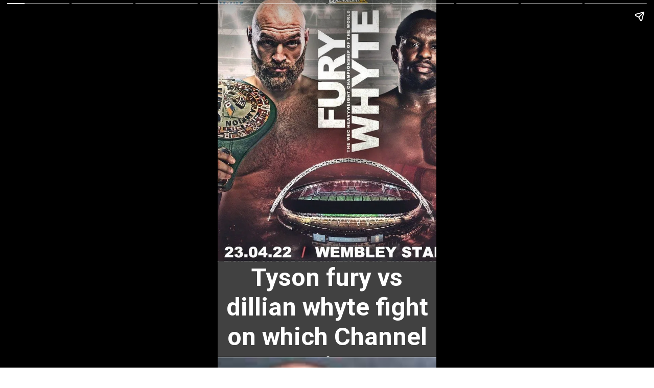

--- FILE ---
content_type: text/html; charset=utf-8
request_url: https://ntaexamresults.com/web-stories/tyson-fury-vs-dillian-whyte-channel/
body_size: 10096
content:
<!DOCTYPE html>
<html amp="" lang="en-US" transformed="self;v=1" i-amphtml-layout=""><head><meta charset="utf-8"><meta name="viewport" content="width=device-width,minimum-scale=1"><link rel="modulepreload" href="https://cdn.ampproject.org/v0.mjs" as="script" crossorigin="anonymous"><link rel="preconnect" href="https://cdn.ampproject.org"><link rel="preload" as="script" href="https://cdn.ampproject.org/v0/amp-story-1.0.js"><style amp-runtime="" i-amphtml-version="012510081644000">html{overflow-x:hidden!important}html.i-amphtml-fie{height:100%!important;width:100%!important}html:not([amp4ads]),html:not([amp4ads]) body{height:auto!important}html:not([amp4ads]) body{margin:0!important}body{-webkit-text-size-adjust:100%;-moz-text-size-adjust:100%;-ms-text-size-adjust:100%;text-size-adjust:100%}html.i-amphtml-singledoc.i-amphtml-embedded{-ms-touch-action:pan-y pinch-zoom;touch-action:pan-y pinch-zoom}html.i-amphtml-fie>body,html.i-amphtml-singledoc>body{overflow:visible!important}html.i-amphtml-fie:not(.i-amphtml-inabox)>body,html.i-amphtml-singledoc:not(.i-amphtml-inabox)>body{position:relative!important}html.i-amphtml-ios-embed-legacy>body{overflow-x:hidden!important;overflow-y:auto!important;position:absolute!important}html.i-amphtml-ios-embed{overflow-y:auto!important;position:static}#i-amphtml-wrapper{overflow-x:hidden!important;overflow-y:auto!important;position:absolute!important;top:0!important;left:0!important;right:0!important;bottom:0!important;margin:0!important;display:block!important}html.i-amphtml-ios-embed.i-amphtml-ios-overscroll,html.i-amphtml-ios-embed.i-amphtml-ios-overscroll>#i-amphtml-wrapper{-webkit-overflow-scrolling:touch!important}#i-amphtml-wrapper>body{position:relative!important;border-top:1px solid transparent!important}#i-amphtml-wrapper+body{visibility:visible}#i-amphtml-wrapper+body .i-amphtml-lightbox-element,#i-amphtml-wrapper+body[i-amphtml-lightbox]{visibility:hidden}#i-amphtml-wrapper+body[i-amphtml-lightbox] .i-amphtml-lightbox-element{visibility:visible}#i-amphtml-wrapper.i-amphtml-scroll-disabled,.i-amphtml-scroll-disabled{overflow-x:hidden!important;overflow-y:hidden!important}amp-instagram{padding:54px 0px 0px!important;background-color:#fff}amp-iframe iframe{box-sizing:border-box!important}[amp-access][amp-access-hide]{display:none}[subscriptions-dialog],body:not(.i-amphtml-subs-ready) [subscriptions-action],body:not(.i-amphtml-subs-ready) [subscriptions-section]{display:none!important}amp-experiment,amp-live-list>[update]{display:none}amp-list[resizable-children]>.i-amphtml-loading-container.amp-hidden{display:none!important}amp-list [fetch-error],amp-list[load-more] [load-more-button],amp-list[load-more] [load-more-end],amp-list[load-more] [load-more-failed],amp-list[load-more] [load-more-loading]{display:none}amp-list[diffable] div[role=list]{display:block}amp-story-page,amp-story[standalone]{min-height:1px!important;display:block!important;height:100%!important;margin:0!important;padding:0!important;overflow:hidden!important;width:100%!important}amp-story[standalone]{background-color:#000!important;position:relative!important}amp-story-page{background-color:#757575}amp-story .amp-active>div,amp-story .i-amphtml-loader-background{display:none!important}amp-story-page:not(:first-of-type):not([distance]):not([active]){transform:translateY(1000vh)!important}amp-autocomplete{position:relative!important;display:inline-block!important}amp-autocomplete>input,amp-autocomplete>textarea{padding:0.5rem;border:1px solid rgba(0,0,0,.33)}.i-amphtml-autocomplete-results,amp-autocomplete>input,amp-autocomplete>textarea{font-size:1rem;line-height:1.5rem}[amp-fx^=fly-in]{visibility:hidden}amp-script[nodom],amp-script[sandboxed]{position:fixed!important;top:0!important;width:1px!important;height:1px!important;overflow:hidden!important;visibility:hidden}
/*# sourceURL=/css/ampdoc.css*/[hidden]{display:none!important}.i-amphtml-element{display:inline-block}.i-amphtml-blurry-placeholder{transition:opacity 0.3s cubic-bezier(0.0,0.0,0.2,1)!important;pointer-events:none}[layout=nodisplay]:not(.i-amphtml-element){display:none!important}.i-amphtml-layout-fixed,[layout=fixed][width][height]:not(.i-amphtml-layout-fixed){display:inline-block;position:relative}.i-amphtml-layout-responsive,[layout=responsive][width][height]:not(.i-amphtml-layout-responsive),[width][height][heights]:not([layout]):not(.i-amphtml-layout-responsive),[width][height][sizes]:not(img):not([layout]):not(.i-amphtml-layout-responsive){display:block;position:relative}.i-amphtml-layout-intrinsic,[layout=intrinsic][width][height]:not(.i-amphtml-layout-intrinsic){display:inline-block;position:relative;max-width:100%}.i-amphtml-layout-intrinsic .i-amphtml-sizer{max-width:100%}.i-amphtml-intrinsic-sizer{max-width:100%;display:block!important}.i-amphtml-layout-container,.i-amphtml-layout-fixed-height,[layout=container],[layout=fixed-height][height]:not(.i-amphtml-layout-fixed-height){display:block;position:relative}.i-amphtml-layout-fill,.i-amphtml-layout-fill.i-amphtml-notbuilt,[layout=fill]:not(.i-amphtml-layout-fill),body noscript>*{display:block;overflow:hidden!important;position:absolute;top:0;left:0;bottom:0;right:0}body noscript>*{position:absolute!important;width:100%;height:100%;z-index:2}body noscript{display:inline!important}.i-amphtml-layout-flex-item,[layout=flex-item]:not(.i-amphtml-layout-flex-item){display:block;position:relative;-ms-flex:1 1 auto;flex:1 1 auto}.i-amphtml-layout-fluid{position:relative}.i-amphtml-layout-size-defined{overflow:hidden!important}.i-amphtml-layout-awaiting-size{position:absolute!important;top:auto!important;bottom:auto!important}i-amphtml-sizer{display:block!important}@supports (aspect-ratio:1/1){i-amphtml-sizer.i-amphtml-disable-ar{display:none!important}}.i-amphtml-blurry-placeholder,.i-amphtml-fill-content{display:block;height:0;max-height:100%;max-width:100%;min-height:100%;min-width:100%;width:0;margin:auto}.i-amphtml-layout-size-defined .i-amphtml-fill-content{position:absolute;top:0;left:0;bottom:0;right:0}.i-amphtml-replaced-content,.i-amphtml-screen-reader{padding:0!important;border:none!important}.i-amphtml-screen-reader{position:fixed!important;top:0px!important;left:0px!important;width:4px!important;height:4px!important;opacity:0!important;overflow:hidden!important;margin:0!important;display:block!important;visibility:visible!important}.i-amphtml-screen-reader~.i-amphtml-screen-reader{left:8px!important}.i-amphtml-screen-reader~.i-amphtml-screen-reader~.i-amphtml-screen-reader{left:12px!important}.i-amphtml-screen-reader~.i-amphtml-screen-reader~.i-amphtml-screen-reader~.i-amphtml-screen-reader{left:16px!important}.i-amphtml-unresolved{position:relative;overflow:hidden!important}.i-amphtml-select-disabled{-webkit-user-select:none!important;-ms-user-select:none!important;user-select:none!important}.i-amphtml-notbuilt,[layout]:not(.i-amphtml-element),[width][height][heights]:not([layout]):not(.i-amphtml-element),[width][height][sizes]:not(img):not([layout]):not(.i-amphtml-element){position:relative;overflow:hidden!important;color:transparent!important}.i-amphtml-notbuilt:not(.i-amphtml-layout-container)>*,[layout]:not([layout=container]):not(.i-amphtml-element)>*,[width][height][heights]:not([layout]):not(.i-amphtml-element)>*,[width][height][sizes]:not([layout]):not(.i-amphtml-element)>*{display:none}amp-img:not(.i-amphtml-element)[i-amphtml-ssr]>img.i-amphtml-fill-content{display:block}.i-amphtml-notbuilt:not(.i-amphtml-layout-container),[layout]:not([layout=container]):not(.i-amphtml-element),[width][height][heights]:not([layout]):not(.i-amphtml-element),[width][height][sizes]:not(img):not([layout]):not(.i-amphtml-element){color:transparent!important;line-height:0!important}.i-amphtml-ghost{visibility:hidden!important}.i-amphtml-element>[placeholder],[layout]:not(.i-amphtml-element)>[placeholder],[width][height][heights]:not([layout]):not(.i-amphtml-element)>[placeholder],[width][height][sizes]:not([layout]):not(.i-amphtml-element)>[placeholder]{display:block;line-height:normal}.i-amphtml-element>[placeholder].amp-hidden,.i-amphtml-element>[placeholder].hidden{visibility:hidden}.i-amphtml-element:not(.amp-notsupported)>[fallback],.i-amphtml-layout-container>[placeholder].amp-hidden,.i-amphtml-layout-container>[placeholder].hidden{display:none}.i-amphtml-layout-size-defined>[fallback],.i-amphtml-layout-size-defined>[placeholder]{position:absolute!important;top:0!important;left:0!important;right:0!important;bottom:0!important;z-index:1}amp-img[i-amphtml-ssr]:not(.i-amphtml-element)>[placeholder]{z-index:auto}.i-amphtml-notbuilt>[placeholder]{display:block!important}.i-amphtml-hidden-by-media-query{display:none!important}.i-amphtml-element-error{background:red!important;color:#fff!important;position:relative!important}.i-amphtml-element-error:before{content:attr(error-message)}i-amp-scroll-container,i-amphtml-scroll-container{position:absolute;top:0;left:0;right:0;bottom:0;display:block}i-amp-scroll-container.amp-active,i-amphtml-scroll-container.amp-active{overflow:auto;-webkit-overflow-scrolling:touch}.i-amphtml-loading-container{display:block!important;pointer-events:none;z-index:1}.i-amphtml-notbuilt>.i-amphtml-loading-container{display:block!important}.i-amphtml-loading-container.amp-hidden{visibility:hidden}.i-amphtml-element>[overflow]{cursor:pointer;position:relative;z-index:2;visibility:hidden;display:initial;line-height:normal}.i-amphtml-layout-size-defined>[overflow]{position:absolute}.i-amphtml-element>[overflow].amp-visible{visibility:visible}template{display:none!important}.amp-border-box,.amp-border-box *,.amp-border-box :after,.amp-border-box :before{box-sizing:border-box}amp-pixel{display:none!important}amp-analytics,amp-auto-ads,amp-story-auto-ads{position:fixed!important;top:0!important;width:1px!important;height:1px!important;overflow:hidden!important;visibility:hidden}amp-story{visibility:hidden!important}html.i-amphtml-fie>amp-analytics{position:initial!important}[visible-when-invalid]:not(.visible),form [submit-error],form [submit-success],form [submitting]{display:none}amp-accordion{display:block!important}@media (min-width:1px){:where(amp-accordion>section)>:first-child{margin:0;background-color:#efefef;padding-right:20px;border:1px solid #dfdfdf}:where(amp-accordion>section)>:last-child{margin:0}}amp-accordion>section{float:none!important}amp-accordion>section>*{float:none!important;display:block!important;overflow:hidden!important;position:relative!important}amp-accordion,amp-accordion>section{margin:0}amp-accordion:not(.i-amphtml-built)>section>:last-child{display:none!important}amp-accordion:not(.i-amphtml-built)>section[expanded]>:last-child{display:block!important}
/*# sourceURL=/css/ampshared.css*/</style><meta name="amp-story-generator-name" content="Web Stories for WordPress"><meta name="amp-story-generator-version" content="1.42.0"><meta name="robots" content="index, follow, max-image-preview:large, max-snippet:-1, max-video-preview:-1"><meta name="description" content="People want to watch Tyson fury vs dDillian whyte live on Websites. We have expalined how to watch The Tyson Fury vs DillianTyson Fury vs Dillian Whyte fight is scheduled to start at 6 pm ET/11 pm UK."><meta property="og:locale" content="en_US"><meta property="og:type" content="article"><meta property="og:title" content="Tyson Fury vs Dillian Whyte channel ,Time"><meta property="og:description" content="People want to watch Tyson fury vs dDillian whyte live on Websites. We have expalined how to watch The Tyson Fury vs DillianTyson Fury vs Dillian Whyte fight is scheduled to start at 6 pm ET/11 pm UK."><meta property="og:url" content="https://ntaexamresults.com/web-stories/tyson-fury-vs-dillian-whyte-channel/"><meta property="og:site_name" content="NTA Exam Results"><meta property="article:publisher" content="https://www.facebook.com/CompetitionDuniyaWithAman"><meta property="article:modified_time" content="2022-04-23T06:29:21+00:00"><meta property="og:image" content="https://ntaexamresults.com/wp-content/uploads/2022/04/Tyson-Fury-vs-Dillian-Whyte-channel-Time.jpg"><meta property="og:image:width" content="640"><meta property="og:image:height" content="853"><meta property="og:image:type" content="image/jpeg"><meta name="twitter:card" content="summary_large_image"><meta name="twitter:site" content="@amankumar210496"><meta name="twitter:label1" content="Est. reading time"><meta name="twitter:data1" content="1 minute"><meta name="generator" content="WordPress 6.9"><meta name="msapplication-TileImage" content="https://ntaexamresults.com/wp-content/uploads/2020/05/cropped-ntaexamresults-neet-logo-min-min-270x270.png"><link rel="preconnect" href="https://fonts.gstatic.com" crossorigin=""><link rel="dns-prefetch" href="https://fonts.gstatic.com"><link rel="preconnect" href="https://fonts.gstatic.com/" crossorigin=""><script async="" src="https://cdn.ampproject.org/v0.mjs" type="module" crossorigin="anonymous"></script><script async nomodule src="https://cdn.ampproject.org/v0.js" crossorigin="anonymous"></script><script async="" src="https://cdn.ampproject.org/v0/amp-story-1.0.mjs" custom-element="amp-story" type="module" crossorigin="anonymous"></script><script async nomodule src="https://cdn.ampproject.org/v0/amp-story-1.0.js" crossorigin="anonymous" custom-element="amp-story"></script><script src="https://cdn.ampproject.org/v0/amp-story-auto-analytics-0.1.mjs" async="" custom-element="amp-story-auto-analytics" type="module" crossorigin="anonymous"></script><script async nomodule src="https://cdn.ampproject.org/v0/amp-story-auto-analytics-0.1.js" crossorigin="anonymous" custom-element="amp-story-auto-analytics"></script><link rel="icon" href="https://ntaexamresults.com/wp-content/uploads/2020/05/cropped-ntaexamresults-neet-logo-min-min-32x32.png" sizes="32x32"><link rel="icon" href="https://ntaexamresults.com/wp-content/uploads/2020/05/cropped-ntaexamresults-neet-logo-min-min-192x192.png" sizes="192x192"><link href="https://fonts.googleapis.com/css2?display=swap&amp;family=Roboto%3Awght%40700" rel="stylesheet"><style amp-custom="">h1,h2{font-weight:normal}amp-story-page{background-color:#131516}amp-story-grid-layer{overflow:visible}@media (max-aspect-ratio: 9 / 16){@media (min-aspect-ratio: 320 / 678){amp-story-grid-layer.grid-layer{margin-top:calc(( 100% / .5625 - 100% / .66666666666667 ) / 2)}}}.page-fullbleed-area{position:absolute;overflow:hidden;width:100%;left:0;height:calc(1.1851851851852 * 100%);top:calc(( 1 - 1.1851851851852 ) * 100% / 2)}.page-safe-area{overflow:visible;position:absolute;top:0;bottom:0;left:0;right:0;width:100%;height:calc(.84375 * 100%);margin:auto 0}.mask{position:absolute;overflow:hidden}.fill{position:absolute;top:0;left:0;right:0;bottom:0;margin:0}@media (prefers-reduced-motion: no-preference){.animation-wrapper{opacity:var(--initial-opacity);transform:var(--initial-transform)}}._c84718f{background-color:#fff}._6120891{position:absolute;pointer-events:none;left:0;top:-9.25926%;width:100%;height:118.51852%;opacity:1}._89d52dd{pointer-events:initial;width:100%;height:100%;display:block;position:absolute;top:0;left:0;z-index:0}._dc67a5c{will-change:transform}._a651c59{position:absolute;pointer-events:none;left:0;top:-9.54693%;width:119.66019%;height:83.17152%;opacity:1}._7989c52{width:100%;height:100%;display:block;position:absolute;top:0;left:0;--initial-opacity:1;--initial-transform:scale(1)}._845c1fb{position:absolute;width:117.14566%;height:100%;left:-8.57283%;top:0%}._58d8079{position:absolute;pointer-events:none;left:0;top:73.6246%;width:102.91262%;height:37.37864%;opacity:1}._75da10d{width:100%;height:100%;display:block;position:absolute;top:0;left:0;--initial-opacity:0;--initial-transform:none}._2e4d8ca{width:100%;height:100%;display:block;position:absolute;top:0;left:0;--initial-opacity:1;--initial-transform:scale(.33333333333333)}._62726e9{pointer-events:initial;width:100%;height:100%;display:block;position:absolute;top:0;left:0;z-index:0;border-radius:.47169811320755% .47169811320755% .47169811320755% .47169811320755%/.86580086580087% .86580086580087% .86580086580087% .86580086580087%;background-clip:content-box;background-color:rgba(0,0,0,.75)}._94d6673{white-space:pre-wrap;overflow-wrap:break-word;word-break:break-word;margin:-.10045695754717% 0;font-family:"Roboto","Helvetica Neue","Helvetica",sans-serif;font-size:.760518em;line-height:1.19;text-align:center;padding:.94339622641509% 1.8867924528302%;color:#000}._14af73e{font-weight:700;color:#fff}._59903f9{position:absolute;pointer-events:none;left:0;top:-9.2233%;width:137.62136%;height:89.15858%;opacity:1}._db760cb{position:absolute;width:129.73782%;height:100%;left:-14.86891%;top:0%}._4044d56{position:absolute;pointer-events:none;left:-2.42718%;top:78.64078%;width:109.2233%;height:32.20065%;opacity:1}._3493ef4{pointer-events:initial;width:100%;height:100%;display:block;position:absolute;top:0;left:0;z-index:0;border-radius:.44444444444444% .44444444444444% .44444444444444% .44444444444444%/1.0050251256281% 1.0050251256281% 1.0050251256281% 1.0050251256281%;background-clip:content-box;background-color:rgba(0,0,0,.75)}._a76401a{white-space:pre-wrap;overflow-wrap:break-word;word-break:break-word;margin:-.125% 0;font-family:"Roboto","Helvetica Neue","Helvetica",sans-serif;font-size:.647249em;line-height:1.2;text-align:center;padding:.88888888888889% 1.7777777777778%;color:#000}._c936196{position:absolute;pointer-events:none;left:0;top:-9.54693%;width:139.80583%;height:88.67314%;opacity:1}._8145603{position:absolute;width:126.85185%;height:100%;left:-13.42592%;top:0%}._a0cc02d{position:absolute;pointer-events:none;left:-2.91262%;top:79.77346%;width:103.64078%;height:28.9644%;opacity:1}._e12a4a6{pointer-events:initial;width:100%;height:100%;display:block;position:absolute;top:0;left:0;z-index:0;border-radius:.46838407494145% .46838407494145% .46838407494145% .46838407494145%/1.1173184357542% 1.1173184357542% 1.1173184357542% 1.1173184357542%;background-clip:content-box;background-color:rgba(0,0,0,.75)}._7387eb2{white-space:pre-wrap;overflow-wrap:break-word;word-break:break-word;margin:-.15807962529274% 0;font-family:"Roboto","Helvetica Neue","Helvetica",sans-serif;font-size:.776699em;line-height:1.2;text-align:center;padding:.9367681498829% 1.8735362997658%;color:#000}._e4522a7{position:absolute;pointer-events:none;left:-.48544%;top:-9.54693%;width:104.61165%;height:89.4822%;opacity:1}._49aa5e3{position:absolute;width:102.64501%;height:100%;left:-1.32251%;top:0%}._d2d5b5a{position:absolute;pointer-events:none;left:-.97087%;top:80.42071%;width:105.09709%;height:29.44984%;opacity:1}._93fe080{pointer-events:initial;width:100%;height:100%;display:block;position:absolute;top:0;left:0;z-index:0;border-radius:.46189376443418% .46189376443418% .46189376443418% .46189376443418%/1.0989010989011% 1.0989010989011% 1.0989010989011% 1.0989010989011%;background-clip:content-box;background-color:rgba(0,0,0,.75)}._1d294de{white-space:pre-wrap;overflow-wrap:break-word;word-break:break-word;margin:-.15588914549654% 0;font-family:"Roboto","Helvetica Neue","Helvetica",sans-serif;font-size:.776699em;line-height:1.2;text-align:center;padding:.92378752886836% 1.8475750577367%;color:#000}._92a9ce3{position:absolute;pointer-events:none;left:-.97087%;top:-8.89968%;width:104.61165%;height:89.4822%;opacity:1}._18eb44b{position:absolute;pointer-events:none;left:-.97087%;top:-9.87055%;width:105.09709%;height:98.86731%;opacity:1}._00eb7de{position:absolute;width:105.6952%;height:100%;left:-2.8476%;top:0%}._342029f{position:absolute;pointer-events:none;left:-.48544%;top:88.99676%;width:102.18447%;height:25.40453%;opacity:1}._eba1b96{pointer-events:initial;width:100%;height:100%;display:block;position:absolute;top:0;left:0;z-index:0;border-radius:.4750593824228% .4750593824228% .4750593824228% .4750593824228%/1.2738853503185% 1.2738853503185% 1.2738853503185% 1.2738853503185%;background-clip:content-box;background-color:rgba(0,0,0,.75)}._2fc3557{white-space:pre-wrap;overflow-wrap:break-word;word-break:break-word;margin:-.14029097387173% 0;font-family:"Roboto","Helvetica Neue","Helvetica",sans-serif;font-size:.679612em;line-height:1.2;text-align:center;padding:.95011876484561% 1.9002375296912%;color:#000}._22798fa{position:absolute;pointer-events:none;left:0;top:84.30421%;width:102.18447%;height:28.15534%;opacity:1}._d2243c7{pointer-events:initial;width:100%;height:100%;display:block;position:absolute;top:0;left:0;z-index:0;border-radius:.4750593824228% .4750593824228% .4750593824228% .4750593824228%/1.1494252873563% 1.1494252873563% 1.1494252873563% 1.1494252873563%;background-clip:content-box;background-color:rgba(0,0,0,.75)}._4f2b860{white-space:pre-wrap;overflow-wrap:break-word;word-break:break-word;margin:-.11690914489311% 0;font-family:"Roboto","Helvetica Neue","Helvetica",sans-serif;font-size:.566343em;line-height:1.2;text-align:center;padding:.95011876484561% 1.9002375296912%;color:#000}._a2f997f{position:absolute;pointer-events:none;left:-.48544%;top:88.02589%;width:102.18447%;height:22.65372%;opacity:1}._bef9740{pointer-events:initial;width:100%;height:100%;display:block;position:absolute;top:0;left:0;z-index:0;border-radius:.4750593824228% .4750593824228% .4750593824228% .4750593824228%/1.4285714285714% 1.4285714285714% 1.4285714285714% 1.4285714285714%;background-clip:content-box;background-color:rgba(0,0,0,.75)}._a78545b{white-space:pre-wrap;overflow-wrap:break-word;word-break:break-word;margin:-.12358966745843% 0;font-family:"Roboto","Helvetica Neue","Helvetica",sans-serif;font-size:.598706em;line-height:1.2;text-align:center;padding:.95011876484561% 1.9002375296912%;color:#000}._3e06d34{position:absolute;pointer-events:none;left:-.97087%;top:-9.87055%;width:159.46602%;height:97.89644%;opacity:1}._b8ee39c{position:absolute;width:138.37945%;height:100%;left:-19.18973%;top:0%}._2ca8756{position:absolute;pointer-events:none;left:-.48544%;top:87.70227%;width:102.18447%;height:22.65372%;opacity:1}

/*# sourceURL=amp-custom.css */</style><link rel="alternate" type="application/rss+xml" title="NTA Exam Results » Feed" href="https://ntaexamresults.com/feed/"><link rel="alternate" type="application/rss+xml" title="NTA Exam Results » Comments Feed" href="https://ntaexamresults.com/comments/feed/"><link rel="alternate" type="application/rss+xml" title="NTA Exam Results » Stories Feed" href="https://ntaexamresults.com/web-stories/feed/"><title>Tyson Fury vs Dillian Whyte channel ,Time - NTA Exam Results</title><link rel="canonical" href="https://ntaexamresults.com/web-stories/tyson-fury-vs-dillian-whyte-channel/"><script type="application/ld+json" class="yoast-schema-graph">{"@context":"https://schema.org","@graph":[{"@type":"Article","@id":"https://ntaexamresults.com/web-stories/tyson-fury-vs-dillian-whyte-channel/#article","isPartOf":{"@id":"https://ntaexamresults.com/web-stories/tyson-fury-vs-dillian-whyte-channel/"},"author":{"name":"Aman","@id":"https://ntaexamresults.com/#/schema/person/5185a0a9440cd5cb0f02834147392ec0"},"headline":"Tyson Fury vs Dillian Whyte channel ,Time","datePublished":"2022-04-23T06:03:32+00:00","dateModified":"2022-04-23T06:29:21+00:00","mainEntityOfPage":{"@id":"https://ntaexamresults.com/web-stories/tyson-fury-vs-dillian-whyte-channel/"},"wordCount":120,"publisher":{"@id":"https://ntaexamresults.com/#/schema/person/5185a0a9440cd5cb0f02834147392ec0"},"image":{"@id":"https://ntaexamresults.com/web-stories/tyson-fury-vs-dillian-whyte-channel/#primaryimage"},"thumbnailUrl":"https://ntaexamresults.com/wp-content/uploads/2022/04/Tyson-Fury-vs-Dillian-Whyte-channel-Time.jpg","inLanguage":"en-US","copyrightYear":"2022","copyrightHolder":{"@id":"https://ntaexamresults.com/#organization"}},{"@type":"WebPage","@id":"https://ntaexamresults.com/web-stories/tyson-fury-vs-dillian-whyte-channel/","url":"https://ntaexamresults.com/web-stories/tyson-fury-vs-dillian-whyte-channel/","name":"Tyson Fury vs Dillian Whyte channel ,Time - NTA Exam Results","isPartOf":{"@id":"https://ntaexamresults.com/#website"},"primaryImageOfPage":{"@id":"https://ntaexamresults.com/web-stories/tyson-fury-vs-dillian-whyte-channel/#primaryimage"},"image":{"@id":"https://ntaexamresults.com/web-stories/tyson-fury-vs-dillian-whyte-channel/#primaryimage"},"thumbnailUrl":"https://ntaexamresults.com/wp-content/uploads/2022/04/Tyson-Fury-vs-Dillian-Whyte-channel-Time.jpg","datePublished":"2022-04-23T06:03:32+00:00","dateModified":"2022-04-23T06:29:21+00:00","breadcrumb":{"@id":"https://ntaexamresults.com/web-stories/tyson-fury-vs-dillian-whyte-channel/#breadcrumb"},"inLanguage":"en-US","potentialAction":[{"@type":"ReadAction","target":["https://ntaexamresults.com/web-stories/tyson-fury-vs-dillian-whyte-channel/"]}]},{"@type":"ImageObject","inLanguage":"en-US","@id":"https://ntaexamresults.com/web-stories/tyson-fury-vs-dillian-whyte-channel/#primaryimage","url":"https://ntaexamresults.com/wp-content/uploads/2022/04/Tyson-Fury-vs-Dillian-Whyte-channel-Time.jpg","contentUrl":"https://ntaexamresults.com/wp-content/uploads/2022/04/Tyson-Fury-vs-Dillian-Whyte-channel-Time.jpg","width":640,"height":853,"caption":"Tyson-Fury-vs-Dillian-Whyte-channel-Time"},{"@type":"BreadcrumbList","@id":"https://ntaexamresults.com/web-stories/tyson-fury-vs-dillian-whyte-channel/#breadcrumb","itemListElement":[{"@type":"ListItem","position":1,"name":"Home","item":"https://ntaexamresults.com/"},{"@type":"ListItem","position":2,"name":"Stories","item":"https://ntaexamresults.com/web-stories/"},{"@type":"ListItem","position":3,"name":"Tyson Fury vs Dillian Whyte channel ,Time"}]},{"@type":"WebSite","@id":"https://ntaexamresults.com/#website","url":"https://ntaexamresults.com/","name":"NTA Exam Results","description":"Your SUCCESS is our GOAL !!","publisher":{"@id":"https://ntaexamresults.com/#/schema/person/5185a0a9440cd5cb0f02834147392ec0"},"potentialAction":[{"@type":"SearchAction","target":{"@type":"EntryPoint","urlTemplate":"https://ntaexamresults.com/?s={search_term_string}"},"query-input":{"@type":"PropertyValueSpecification","valueRequired":true,"valueName":"search_term_string"}}],"inLanguage":"en-US"},{"@type":["Person","Organization"],"@id":"https://ntaexamresults.com/#/schema/person/5185a0a9440cd5cb0f02834147392ec0","name":"Aman","image":{"@type":"ImageObject","inLanguage":"en-US","@id":"https://ntaexamresults.com/#/schema/person/image/","url":"https://ntaexamresults.com/wp-content/uploads/2024/02/aman-owner-ntaexamresults.com-competition-duniya.jpg","contentUrl":"https://ntaexamresults.com/wp-content/uploads/2024/02/aman-owner-ntaexamresults.com-competition-duniya.jpg","width":696,"height":696,"caption":"Aman"},"logo":{"@id":"https://ntaexamresults.com/#/schema/person/image/"},"description":"Hi Guys,This is Aman . We love to keep you updated regarding latest news,updates of Tech,Education and all relevant fields.Stay connected","sameAs":["https://ntaexamresults.com/","https://www.facebook.com/CompetitionDuniyaWithAman","https://x.com/amankumar210496","mniak"],"publishingPrinciples":"https://ntaexamresults.com/about-us/"}]}</script><link rel="https://api.w.org/" href="https://ntaexamresults.com/wp-json/"><link rel="alternate" title="JSON" type="application/json" href="https://ntaexamresults.com/wp-json/web-stories/v1/web-story/10119"><link rel="EditURI" type="application/rsd+xml" title="RSD" href="https://ntaexamresults.com/xmlrpc.php?rsd"><link rel="prev" title="Boris Johnson visits India – क्या है मुख्य वजह जानिए" href="https://ntaexamresults.com/web-stories/boris-johnson-visits-india/"><link rel="next" title="The wyatt family Reunites : wwe latest Update" href="https://ntaexamresults.com/web-stories/the-wyatt-family-wwe-news/"><link rel="shortlink" href="https://ntaexamresults.com/?p=10119"><link rel="alternate" title="oEmbed (JSON)" type="application/json+oembed" href="https://ntaexamresults.com/wp-json/oembed/1.0/embed?url=https%3A%2F%2Fntaexamresults.com%2Fweb-stories%2Ftyson-fury-vs-dillian-whyte-channel%2F"><link rel="alternate" title="oEmbed (XML)" type="text/xml+oembed" href="https://ntaexamresults.com/wp-json/oembed/1.0/embed?url=https%3A%2F%2Fntaexamresults.com%2Fweb-stories%2Ftyson-fury-vs-dillian-whyte-channel%2F&amp;format=xml"><link rel="apple-touch-icon" href="https://ntaexamresults.com/wp-content/uploads/2020/05/cropped-ntaexamresults-neet-logo-min-min-180x180.png"><script amp-onerror="">document.querySelector("script[src*='/v0.js']").onerror=function(){document.querySelector('style[amp-boilerplate]').textContent=''}</script><style amp-boilerplate="">body{-webkit-animation:-amp-start 8s steps(1,end) 0s 1 normal both;-moz-animation:-amp-start 8s steps(1,end) 0s 1 normal both;-ms-animation:-amp-start 8s steps(1,end) 0s 1 normal both;animation:-amp-start 8s steps(1,end) 0s 1 normal both}@-webkit-keyframes -amp-start{from{visibility:hidden}to{visibility:visible}}@-moz-keyframes -amp-start{from{visibility:hidden}to{visibility:visible}}@-ms-keyframes -amp-start{from{visibility:hidden}to{visibility:visible}}@-o-keyframes -amp-start{from{visibility:hidden}to{visibility:visible}}@keyframes -amp-start{from{visibility:hidden}to{visibility:visible}}</style><noscript><style amp-boilerplate="">body{-webkit-animation:none;-moz-animation:none;-ms-animation:none;animation:none}</style></noscript><link rel="stylesheet" amp-extension="amp-story" href="https://cdn.ampproject.org/v0/amp-story-1.0.css"><script amp-story-dvh-polyfill="">"use strict";if(!self.CSS||!CSS.supports||!CSS.supports("height:1dvh")){function e(){document.documentElement.style.setProperty("--story-dvh",innerHeight/100+"px","important")}addEventListener("resize",e,{passive:!0}),e()}</script></head><body><amp-story standalone="" publisher="NTA Exam Results" publisher-logo-src="https://ntaexamresults.com/wp-content/uploads/2021/12/ntaexamresults-logo.png" title=" Tyson Fury vs Dillian Whyte channel ,Time" poster-portrait-src="https://ntaexamresults.com/wp-content/uploads/2022/04/Tyson-Fury-vs-Dillian-Whyte-channel-Time.jpg" class="i-amphtml-layout-container" i-amphtml-layout="container"><amp-story-page id="0fc199d5-3cab-4325-a127-3fed3cf37cce" auto-advance-after="7s" class="i-amphtml-layout-container" i-amphtml-layout="container"><amp-story-animation layout="nodisplay" trigger="visibility" class="i-amphtml-layout-nodisplay" hidden="hidden" i-amphtml-layout="nodisplay"><script type="application/json">[{"selector":"#anim-651a3271-8e02-4080-940e-e295ff26d585","keyframes":{"opacity":[0,1]},"delay":0,"duration":2000,"easing":"cubic-bezier(.3,0,.55,1)","fill":"both"}]</script></amp-story-animation><amp-story-animation layout="nodisplay" trigger="visibility" class="i-amphtml-layout-nodisplay" hidden="hidden" i-amphtml-layout="nodisplay"><script type="application/json">[{"selector":"#anim-dabac6c7-5bb2-4705-87da-ff6ca088ccc6","keyframes":{"transform":["scale(0.3333333333333333)","scale(1)"]},"delay":0,"duration":2000,"easing":"cubic-bezier(.3,0,.55,1)","fill":"forwards"}]</script></amp-story-animation><amp-story-animation layout="nodisplay" trigger="visibility" class="i-amphtml-layout-nodisplay" hidden="hidden" i-amphtml-layout="nodisplay"><script type="application/json">[{"selector":"#anim-47b7d011-97c4-4ed5-b2f6-881ee6e6277b","keyframes":[{"transform":"scale(1)","offset":0},{"transform":"scale(1.5)","offset":0.33},{"transform":"scale(0.95)","offset":0.66},{"transform":"scale(1)","offset":1}],"delay":0,"duration":1450,"easing":"ease-in-out","fill":"both","iterations":1}]</script></amp-story-animation><amp-story-grid-layer template="vertical" aspect-ratio="412:618" class="grid-layer i-amphtml-layout-container" i-amphtml-layout="container" style="--aspect-ratio:412/618;"><div class="_c84718f page-fullbleed-area"><div class="page-safe-area"><div class="_6120891"><div class="_89d52dd mask" id="el-7ae2f3ea-e83b-4de1-a0a9-374d7cbd1ef9"><div class="_dc67a5c fill"></div></div></div></div></div></amp-story-grid-layer><amp-story-grid-layer template="vertical" aspect-ratio="412:618" class="grid-layer i-amphtml-layout-container" i-amphtml-layout="container" style="--aspect-ratio:412/618;"><div class="page-fullbleed-area"><div class="page-safe-area"><div class="_a651c59"><div id="anim-47b7d011-97c4-4ed5-b2f6-881ee6e6277b" class="_7989c52 animation-wrapper"><div class="_89d52dd mask" id="el-45cf911d-242d-4591-8a54-fad6c19994b6"><div data-leaf-element="true" class="_845c1fb"><amp-img layout="fill" src="https://staticg.sportskeeda.com/editor/2022/04/e2544-16491496394189-1920.jpg" alt="e2544-16491496394189-1920.jpg" class="i-amphtml-layout-fill i-amphtml-layout-size-defined" i-amphtml-layout="fill"></amp-img></div></div></div></div><div class="_58d8079"><div id="anim-651a3271-8e02-4080-940e-e295ff26d585" class="_75da10d animation-wrapper"><div id="anim-dabac6c7-5bb2-4705-87da-ff6ca088ccc6" class="_2e4d8ca animation-wrapper"><div id="el-a4a2bf0e-dc61-4bd6-8c3f-c088a75f8589" class="_62726e9"><h1 class="_94d6673 fill text-wrapper"><span><span class="_14af73e">Tyson fury vs dillian whyte fight on which Channel &amp; Time </span></span></h1></div></div></div></div></div></div></amp-story-grid-layer></amp-story-page><amp-story-page id="175bea0a-69d5-4268-a366-0c66038950d1" auto-advance-after="7s" class="i-amphtml-layout-container" i-amphtml-layout="container"><amp-story-animation layout="nodisplay" trigger="visibility" class="i-amphtml-layout-nodisplay" hidden="hidden" i-amphtml-layout="nodisplay"><script type="application/json">[{"selector":"#anim-3cbe23b5-d3f7-463f-9633-c4fbe51a95e1","keyframes":{"opacity":[0,1]},"delay":0,"duration":2000,"easing":"cubic-bezier(.3,0,.55,1)","fill":"both"}]</script></amp-story-animation><amp-story-animation layout="nodisplay" trigger="visibility" class="i-amphtml-layout-nodisplay" hidden="hidden" i-amphtml-layout="nodisplay"><script type="application/json">[{"selector":"#anim-26ae1dcc-e618-4fc1-947d-ff411194ed06","keyframes":{"transform":["scale(0.3333333333333333)","scale(1)"]},"delay":0,"duration":2000,"easing":"cubic-bezier(.3,0,.55,1)","fill":"forwards"}]</script></amp-story-animation><amp-story-animation layout="nodisplay" trigger="visibility" class="i-amphtml-layout-nodisplay" hidden="hidden" i-amphtml-layout="nodisplay"><script type="application/json">[{"selector":"#anim-e950f3dd-bc12-44da-b6f7-87c3a2c4dd7f","keyframes":[{"transform":"scale(1)","offset":0},{"transform":"scale(1.5)","offset":0.33},{"transform":"scale(0.95)","offset":0.66},{"transform":"scale(1)","offset":1}],"delay":0,"duration":1450,"easing":"ease-in-out","fill":"both","iterations":1}]</script></amp-story-animation><amp-story-grid-layer template="vertical" aspect-ratio="412:618" class="grid-layer i-amphtml-layout-container" i-amphtml-layout="container" style="--aspect-ratio:412/618;"><div class="_c84718f page-fullbleed-area"><div class="page-safe-area"><div class="_6120891"><div class="_89d52dd mask" id="el-523ebf10-b3bd-4190-9433-ad8a64d138ce"><div class="_dc67a5c fill"></div></div></div></div></div></amp-story-grid-layer><amp-story-grid-layer template="vertical" aspect-ratio="412:618" class="grid-layer i-amphtml-layout-container" i-amphtml-layout="container" style="--aspect-ratio:412/618;"><div class="page-fullbleed-area"><div class="page-safe-area"><div class="_59903f9"><div id="anim-e950f3dd-bc12-44da-b6f7-87c3a2c4dd7f" class="_7989c52 animation-wrapper"><div class="_89d52dd mask" id="el-12d60020-f358-4ea2-8ea2-ab2c0bad23a2"><div data-leaf-element="true" class="_db760cb"><amp-img layout="fill" src="https://encrypted-tbn0.gstatic.com/images?q=tbn:ANd9GcRlEqkX1gS8cd4j-OPBEFtcYkBWOanfpuHTAQ&amp;usqp=CAU" alt="images" class="i-amphtml-layout-fill i-amphtml-layout-size-defined" i-amphtml-layout="fill"></amp-img></div></div></div></div><div class="_4044d56"><div id="anim-3cbe23b5-d3f7-463f-9633-c4fbe51a95e1" class="_75da10d animation-wrapper"><div id="anim-26ae1dcc-e618-4fc1-947d-ff411194ed06" class="_2e4d8ca animation-wrapper"><div id="el-075ecb49-ecfd-4c30-8366-dada02824c13" class="_3493ef4"><h2 class="_a76401a fill text-wrapper"><span><span class="_14af73e">Tyson Fury vs Dillian Whyte Fight is in Wembley Stadium, London</span></span></h2></div></div></div></div></div></div></amp-story-grid-layer></amp-story-page><amp-story-page id="07600da9-cd2c-4a8b-9d28-7995da2571b5" auto-advance-after="7s" class="i-amphtml-layout-container" i-amphtml-layout="container"><amp-story-animation layout="nodisplay" trigger="visibility" class="i-amphtml-layout-nodisplay" hidden="hidden" i-amphtml-layout="nodisplay"><script type="application/json">[{"selector":"#anim-4dbf381e-7b95-44d4-bfdb-92e036eaa7a0","keyframes":{"opacity":[0,1]},"delay":0,"duration":2000,"easing":"cubic-bezier(.3,0,.55,1)","fill":"both"}]</script></amp-story-animation><amp-story-animation layout="nodisplay" trigger="visibility" class="i-amphtml-layout-nodisplay" hidden="hidden" i-amphtml-layout="nodisplay"><script type="application/json">[{"selector":"#anim-be77257d-3133-47af-bfe1-4930ec3d9ceb","keyframes":{"transform":["scale(0.3333333333333333)","scale(1)"]},"delay":0,"duration":2000,"easing":"cubic-bezier(.3,0,.55,1)","fill":"forwards"}]</script></amp-story-animation><amp-story-grid-layer template="vertical" aspect-ratio="412:618" class="grid-layer i-amphtml-layout-container" i-amphtml-layout="container" style="--aspect-ratio:412/618;"><div class="_c84718f page-fullbleed-area"><div class="page-safe-area"><div class="_6120891"><div class="_89d52dd mask" id="el-72b3dbc3-ae69-4092-bce7-75a2d664a838"><div class="_dc67a5c fill"></div></div></div></div></div></amp-story-grid-layer><amp-story-grid-layer template="vertical" aspect-ratio="412:618" class="grid-layer i-amphtml-layout-container" i-amphtml-layout="container" style="--aspect-ratio:412/618;"><div class="page-fullbleed-area"><div class="page-safe-area"><div class="_4044d56"><div id="anim-4dbf381e-7b95-44d4-bfdb-92e036eaa7a0" class="_75da10d animation-wrapper"><div id="anim-be77257d-3133-47af-bfe1-4930ec3d9ceb" class="_2e4d8ca animation-wrapper"><div id="el-e5bba253-5151-49a3-8a19-be0d1b44da9f" class="_3493ef4"><h2 class="_a76401a fill text-wrapper"><span><span class="_14af73e">The Tyson Fury vs Dillian Whyte fight is scheduled to start at 6 pm ET/11 pm UK</span></span></h2></div></div></div></div><div class="_c936196"><div class="_89d52dd mask" id="el-f28e16b8-5253-4782-a3c8-1f25f71a8e99"><div data-leaf-element="true" class="_8145603"><amp-img layout="fill" src="https://static.independent.co.uk/2021/12/07/21/pjimage.jpg?quality=75&amp;width=1200&amp;auto=webp" alt="pjimage.jpg" class="i-amphtml-layout-fill i-amphtml-layout-size-defined" i-amphtml-layout="fill"></amp-img></div></div></div></div></div></amp-story-grid-layer></amp-story-page><amp-story-page id="a812cdbb-c77a-4d0f-ae0a-41536fc567b2" auto-advance-after="7s" class="i-amphtml-layout-container" i-amphtml-layout="container"><amp-story-animation layout="nodisplay" trigger="visibility" class="i-amphtml-layout-nodisplay" hidden="hidden" i-amphtml-layout="nodisplay"><script type="application/json">[{"selector":"#anim-23e4f347-a9ef-4e50-a7a7-ae35f34960fb","keyframes":{"opacity":[0,1]},"delay":0,"duration":2000,"easing":"cubic-bezier(.3,0,.55,1)","fill":"both"}]</script></amp-story-animation><amp-story-animation layout="nodisplay" trigger="visibility" class="i-amphtml-layout-nodisplay" hidden="hidden" i-amphtml-layout="nodisplay"><script type="application/json">[{"selector":"#anim-8a94a4e2-8526-41d1-bb53-2a4de7060bcf","keyframes":{"transform":["scale(0.3333333333333333)","scale(1)"]},"delay":0,"duration":2000,"easing":"cubic-bezier(.3,0,.55,1)","fill":"forwards"}]</script></amp-story-animation><amp-story-grid-layer template="vertical" aspect-ratio="412:618" class="grid-layer i-amphtml-layout-container" i-amphtml-layout="container" style="--aspect-ratio:412/618;"><div class="_c84718f page-fullbleed-area"><div class="page-safe-area"><div class="_6120891"><div class="_89d52dd mask" id="el-fe1c6354-c8c0-4045-b592-459de124c64e"><div class="_dc67a5c fill"></div></div></div></div></div></amp-story-grid-layer><amp-story-grid-layer template="vertical" aspect-ratio="412:618" class="grid-layer i-amphtml-layout-container" i-amphtml-layout="container" style="--aspect-ratio:412/618;"><div class="page-fullbleed-area"><div class="page-safe-area"><div class="_a0cc02d"><div id="anim-23e4f347-a9ef-4e50-a7a7-ae35f34960fb" class="_75da10d animation-wrapper"><div id="anim-8a94a4e2-8526-41d1-bb53-2a4de7060bcf" class="_2e4d8ca animation-wrapper"><div id="el-d0a68b9e-9275-42f4-bf46-06af5a08587a" class="_e12a4a6"><h2 class="_7387eb2 fill text-wrapper"><span><span class="_14af73e">Undercard coverage begins at 1 pm ET/6 pm UK.</span></span></h2></div></div></div></div><div class="_c936196"><div class="_89d52dd mask" id="el-f7eb7c44-6498-40ca-934c-01821c7b295a"><div data-leaf-element="true" class="_8145603"><amp-img layout="fill" src="https://static.independent.co.uk/2021/12/07/21/pjimage.jpg?quality=75&amp;width=1200&amp;auto=webp" alt="pjimage.jpg" class="i-amphtml-layout-fill i-amphtml-layout-size-defined" i-amphtml-layout="fill"></amp-img></div></div></div></div></div></amp-story-grid-layer></amp-story-page><amp-story-page id="0675c55e-a247-4739-8784-6060239ac914" auto-advance-after="7s" class="i-amphtml-layout-container" i-amphtml-layout="container"><amp-story-animation layout="nodisplay" trigger="visibility" class="i-amphtml-layout-nodisplay" hidden="hidden" i-amphtml-layout="nodisplay"><script type="application/json">[{"selector":"#anim-ec94d25d-90c0-4229-8cc1-5ef9242108b1","keyframes":{"opacity":[0,1]},"delay":0,"duration":2000,"easing":"cubic-bezier(.3,0,.55,1)","fill":"both"}]</script></amp-story-animation><amp-story-animation layout="nodisplay" trigger="visibility" class="i-amphtml-layout-nodisplay" hidden="hidden" i-amphtml-layout="nodisplay"><script type="application/json">[{"selector":"#anim-8b47b89c-f560-4549-b2ef-073c2ac2be30","keyframes":{"transform":["scale(0.3333333333333333)","scale(1)"]},"delay":0,"duration":2000,"easing":"cubic-bezier(.3,0,.55,1)","fill":"forwards"}]</script></amp-story-animation><amp-story-animation layout="nodisplay" trigger="visibility" class="i-amphtml-layout-nodisplay" hidden="hidden" i-amphtml-layout="nodisplay"><script type="application/json">[{"selector":"#anim-eff1bd5c-f0d9-45a7-ad31-9391274f9ac9","keyframes":[{"transform":"scale(1)","offset":0},{"transform":"scale(1.5)","offset":0.33},{"transform":"scale(0.95)","offset":0.66},{"transform":"scale(1)","offset":1}],"delay":0,"duration":1450,"easing":"ease-in-out","fill":"both","iterations":1}]</script></amp-story-animation><amp-story-grid-layer template="vertical" aspect-ratio="412:618" class="grid-layer i-amphtml-layout-container" i-amphtml-layout="container" style="--aspect-ratio:412/618;"><div class="_c84718f page-fullbleed-area"><div class="page-safe-area"><div class="_6120891"><div class="_89d52dd mask" id="el-67df7500-ede5-4181-a5c5-3450028a532d"><div class="_dc67a5c fill"></div></div></div></div></div></amp-story-grid-layer><amp-story-grid-layer template="vertical" aspect-ratio="412:618" class="grid-layer i-amphtml-layout-container" i-amphtml-layout="container" style="--aspect-ratio:412/618;"><div class="page-fullbleed-area"><div class="page-safe-area"><div class="_a0cc02d"><div id="anim-ec94d25d-90c0-4229-8cc1-5ef9242108b1" class="_75da10d animation-wrapper"><div id="anim-8b47b89c-f560-4549-b2ef-073c2ac2be30" class="_2e4d8ca animation-wrapper"><div id="el-5031ddb7-dfc6-493a-b2cf-b5262105cd37" class="_e12a4a6"><h2 class="_7387eb2 fill text-wrapper"><span><span class="_14af73e">Undercard coverage begins at 1 pm ET/6 pm UK.</span></span></h2></div></div></div></div><div class="_e4522a7"><div id="anim-eff1bd5c-f0d9-45a7-ad31-9391274f9ac9" class="_7989c52 animation-wrapper"><div class="_89d52dd mask" id="el-130bb461-109d-412d-ace0-3fb58d2fb63d"><div data-leaf-element="true" class="_49aa5e3"><amp-img layout="fill" src="https://pbs.twimg.com/media/FGBzKBjXoAQb0k2.jpg:large" alt="FGBzKBjXoAQb0k2.jpg:large" class="i-amphtml-layout-fill i-amphtml-layout-size-defined" i-amphtml-layout="fill"></amp-img></div></div></div></div></div></div></amp-story-grid-layer></amp-story-page><amp-story-page id="b6b43efc-938e-482f-82da-603007ae5697" auto-advance-after="7s" class="i-amphtml-layout-container" i-amphtml-layout="container"><amp-story-animation layout="nodisplay" trigger="visibility" class="i-amphtml-layout-nodisplay" hidden="hidden" i-amphtml-layout="nodisplay"><script type="application/json">[{"selector":"#anim-b047fcf1-2c14-4003-88fa-e274012ae3f1","keyframes":{"opacity":[0,1]},"delay":0,"duration":2000,"easing":"cubic-bezier(.3,0,.55,1)","fill":"both"}]</script></amp-story-animation><amp-story-animation layout="nodisplay" trigger="visibility" class="i-amphtml-layout-nodisplay" hidden="hidden" i-amphtml-layout="nodisplay"><script type="application/json">[{"selector":"#anim-d3bcb583-3f7e-4d57-9eb4-dc3c35a7cbc7","keyframes":{"transform":["scale(0.3333333333333333)","scale(1)"]},"delay":0,"duration":2000,"easing":"cubic-bezier(.3,0,.55,1)","fill":"forwards"}]</script></amp-story-animation><amp-story-animation layout="nodisplay" trigger="visibility" class="i-amphtml-layout-nodisplay" hidden="hidden" i-amphtml-layout="nodisplay"><script type="application/json">[{"selector":"#anim-14df08a0-6e03-42a8-8929-103c12227c71","keyframes":[{"transform":"scale(1)","offset":0},{"transform":"scale(1.5)","offset":0.33},{"transform":"scale(0.95)","offset":0.66},{"transform":"scale(1)","offset":1}],"delay":0,"duration":1450,"easing":"ease-in-out","fill":"both","iterations":1}]</script></amp-story-animation><amp-story-grid-layer template="vertical" aspect-ratio="412:618" class="grid-layer i-amphtml-layout-container" i-amphtml-layout="container" style="--aspect-ratio:412/618;"><div class="_c84718f page-fullbleed-area"><div class="page-safe-area"><div class="_6120891"><div class="_89d52dd mask" id="el-15d34af2-05d4-44c8-a0d1-0931a97142a8"><div class="_dc67a5c fill"></div></div></div></div></div></amp-story-grid-layer><amp-story-grid-layer template="vertical" aspect-ratio="412:618" class="grid-layer i-amphtml-layout-container" i-amphtml-layout="container" style="--aspect-ratio:412/618;"><div class="page-fullbleed-area"><div class="page-safe-area"><div class="_d2d5b5a"><div id="anim-b047fcf1-2c14-4003-88fa-e274012ae3f1" class="_75da10d animation-wrapper"><div id="anim-d3bcb583-3f7e-4d57-9eb4-dc3c35a7cbc7" class="_2e4d8ca animation-wrapper"><div id="el-13c6ceb2-a75e-4565-8462-37d61d7089ae" class="_93fe080"><h2 class="_1d294de fill text-wrapper"><span><span class="_14af73e">How to watch Tyson Fury vs Dillian Whyte</span></span></h2></div></div></div></div><div class="_92a9ce3"><div id="anim-14df08a0-6e03-42a8-8929-103c12227c71" class="_7989c52 animation-wrapper"><div class="_89d52dd mask" id="el-33e45665-c4a1-4bc0-97ac-553a2dd6f0a3"><div data-leaf-element="true" class="_49aa5e3"><amp-img layout="fill" src="https://pbs.twimg.com/media/FGBzKBjXoAQb0k2.jpg:large" alt="FGBzKBjXoAQb0k2.jpg:large" class="i-amphtml-layout-fill i-amphtml-layout-size-defined" i-amphtml-layout="fill"></amp-img></div></div></div></div></div></div></amp-story-grid-layer><amp-story-page-outlink layout="nodisplay" theme="dark" class="i-amphtml-layout-nodisplay" hidden="hidden" i-amphtml-layout="nodisplay"><a href="https://ntaexamresults.com/how-to-watch-ligue-1-in-india-us-uk-australia-ligue-1-channels/" target="_blank">watch Link</a></amp-story-page-outlink></amp-story-page><amp-story-page id="ad45b1b5-7617-4f35-acb1-59ded2837b05" auto-advance-after="7s" class="i-amphtml-layout-container" i-amphtml-layout="container"><amp-story-animation layout="nodisplay" trigger="visibility" class="i-amphtml-layout-nodisplay" hidden="hidden" i-amphtml-layout="nodisplay"><script type="application/json">[{"selector":"#anim-b47a8002-f1b9-45df-9791-0b9c2e43ccd5","keyframes":{"opacity":[0,1]},"delay":0,"duration":2000,"easing":"cubic-bezier(.3,0,.55,1)","fill":"both"}]</script></amp-story-animation><amp-story-animation layout="nodisplay" trigger="visibility" class="i-amphtml-layout-nodisplay" hidden="hidden" i-amphtml-layout="nodisplay"><script type="application/json">[{"selector":"#anim-582d55f8-66cc-4afb-8cdf-0c51e8c8328e","keyframes":{"transform":["scale(0.3333333333333333)","scale(1)"]},"delay":0,"duration":2000,"easing":"cubic-bezier(.3,0,.55,1)","fill":"forwards"}]</script></amp-story-animation><amp-story-animation layout="nodisplay" trigger="visibility" class="i-amphtml-layout-nodisplay" hidden="hidden" i-amphtml-layout="nodisplay"><script type="application/json">[{"selector":"#anim-d6de99f7-ca23-4f68-87c8-25bda7f99a8f","keyframes":[{"transform":"scale(1)","offset":0},{"transform":"scale(1.5)","offset":0.33},{"transform":"scale(0.95)","offset":0.66},{"transform":"scale(1)","offset":1}],"delay":0,"duration":1450,"easing":"ease-in-out","fill":"both","iterations":1}]</script></amp-story-animation><amp-story-grid-layer template="vertical" aspect-ratio="412:618" class="grid-layer i-amphtml-layout-container" i-amphtml-layout="container" style="--aspect-ratio:412/618;"><div class="_c84718f page-fullbleed-area"><div class="page-safe-area"><div class="_6120891"><div class="_89d52dd mask" id="el-293cb838-74e9-49f4-b61c-c6ea81a54967"><div class="_dc67a5c fill"></div></div></div></div></div></amp-story-grid-layer><amp-story-grid-layer template="vertical" aspect-ratio="412:618" class="grid-layer i-amphtml-layout-container" i-amphtml-layout="container" style="--aspect-ratio:412/618;"><div class="page-fullbleed-area"><div class="page-safe-area"><div class="_18eb44b"><div id="anim-d6de99f7-ca23-4f68-87c8-25bda7f99a8f" class="_7989c52 animation-wrapper"><div class="_89d52dd mask" id="el-196ce316-093d-4938-8f73-3b65c885535d"><div data-leaf-element="true" class="_00eb7de"><amp-img layout="fill" src="https://encrypted-tbn0.gstatic.com/images?q=tbn:ANd9GcScd_FOGFZprT472OfeVhB40VrKrsOoP9nxnTNGvHNYyPGpZxnXIZD6bB5myOH4bLJVDTI&amp;usqp=CAU" alt="images" class="i-amphtml-layout-fill i-amphtml-layout-size-defined" i-amphtml-layout="fill"></amp-img></div></div></div></div><div class="_342029f"><div id="anim-b47a8002-f1b9-45df-9791-0b9c2e43ccd5" class="_75da10d animation-wrapper"><div id="anim-582d55f8-66cc-4afb-8cdf-0c51e8c8328e" class="_2e4d8ca animation-wrapper"><div id="el-8dc7d92f-3703-4867-a60e-3cecd0bfe1a7" class="_eba1b96"><h1 class="_2fc3557 fill text-wrapper"><span><span class="_14af73e">US sports fans can watch on ESPN PLUS</span>

</span></h1></div></div></div></div></div></div></amp-story-grid-layer></amp-story-page><amp-story-page id="37ae3447-4831-4ee1-a38d-4cbd18d62770" auto-advance-after="7s" class="i-amphtml-layout-container" i-amphtml-layout="container"><amp-story-animation layout="nodisplay" trigger="visibility" class="i-amphtml-layout-nodisplay" hidden="hidden" i-amphtml-layout="nodisplay"><script type="application/json">[{"selector":"#anim-37a1d108-6d53-456b-b4a2-972a4596e686","keyframes":[{"transform":"scale(1)","offset":0},{"transform":"scale(1.5)","offset":0.33},{"transform":"scale(0.95)","offset":0.66},{"transform":"scale(1)","offset":1}],"delay":0,"duration":1450,"easing":"ease-in-out","fill":"both","iterations":1}]</script></amp-story-animation><amp-story-animation layout="nodisplay" trigger="visibility" class="i-amphtml-layout-nodisplay" hidden="hidden" i-amphtml-layout="nodisplay"><script type="application/json">[{"selector":"#anim-b8a216b3-a11e-4e57-aa09-d504f14e9313","keyframes":{"opacity":[0,1]},"delay":0,"duration":2000,"easing":"cubic-bezier(.3,0,.55,1)","fill":"both"}]</script></amp-story-animation><amp-story-animation layout="nodisplay" trigger="visibility" class="i-amphtml-layout-nodisplay" hidden="hidden" i-amphtml-layout="nodisplay"><script type="application/json">[{"selector":"#anim-2ca8c88f-29da-494b-8eb2-d6c419672d19","keyframes":{"transform":["scale(0.3333333333333333)","scale(1)"]},"delay":0,"duration":2000,"easing":"cubic-bezier(.3,0,.55,1)","fill":"forwards"}]</script></amp-story-animation><amp-story-grid-layer template="vertical" aspect-ratio="412:618" class="grid-layer i-amphtml-layout-container" i-amphtml-layout="container" style="--aspect-ratio:412/618;"><div class="_c84718f page-fullbleed-area"><div class="page-safe-area"><div class="_6120891"><div class="_89d52dd mask" id="el-b3e9a6f3-5da5-419f-b9db-2599138a7f94"><div class="_dc67a5c fill"></div></div></div></div></div></amp-story-grid-layer><amp-story-grid-layer template="vertical" aspect-ratio="412:618" class="grid-layer i-amphtml-layout-container" i-amphtml-layout="container" style="--aspect-ratio:412/618;"><div class="page-fullbleed-area"><div class="page-safe-area"><div class="_18eb44b"><div id="anim-37a1d108-6d53-456b-b4a2-972a4596e686" class="_7989c52 animation-wrapper"><div class="_89d52dd mask" id="el-5417f956-74f4-485f-afb0-1f3ac8a91db0"><div data-leaf-element="true" class="_00eb7de"><amp-img layout="fill" src="https://encrypted-tbn0.gstatic.com/images?q=tbn:ANd9GcScd_FOGFZprT472OfeVhB40VrKrsOoP9nxnTNGvHNYyPGpZxnXIZD6bB5myOH4bLJVDTI&amp;usqp=CAU" alt="images" class="i-amphtml-layout-fill i-amphtml-layout-size-defined" i-amphtml-layout="fill"></amp-img></div></div></div></div><div class="_22798fa"><div id="anim-b8a216b3-a11e-4e57-aa09-d504f14e9313" class="_75da10d animation-wrapper"><div id="anim-2ca8c88f-29da-494b-8eb2-d6c419672d19" class="_2e4d8ca animation-wrapper"><div id="el-dd1812a9-eefa-472c-bff6-fe4a5015a397" class="_d2243c7"><h1 class="_4f2b860 fill text-wrapper"><span>
<span class="_14af73e">UK sports fans can watch on BT Sport Box Office</span>

</span></h1></div></div></div></div></div></div></amp-story-grid-layer></amp-story-page><amp-story-page id="b79d7a21-933f-4558-a23d-ecf3d3cd5602" auto-advance-after="7s" class="i-amphtml-layout-container" i-amphtml-layout="container"><amp-story-animation layout="nodisplay" trigger="visibility" class="i-amphtml-layout-nodisplay" hidden="hidden" i-amphtml-layout="nodisplay"><script type="application/json">[{"selector":"#anim-9a89a0b5-53eb-4db1-98c9-b5625f3db668","keyframes":{"opacity":[0,1]},"delay":0,"duration":2000,"easing":"cubic-bezier(.3,0,.55,1)","fill":"both"}]</script></amp-story-animation><amp-story-animation layout="nodisplay" trigger="visibility" class="i-amphtml-layout-nodisplay" hidden="hidden" i-amphtml-layout="nodisplay"><script type="application/json">[{"selector":"#anim-1cfef6bf-fc0e-4a64-a959-474ed741302a","keyframes":{"transform":["scale(0.3333333333333333)","scale(1)"]},"delay":0,"duration":2000,"easing":"cubic-bezier(.3,0,.55,1)","fill":"forwards"}]</script></amp-story-animation><amp-story-grid-layer template="vertical" aspect-ratio="412:618" class="grid-layer i-amphtml-layout-container" i-amphtml-layout="container" style="--aspect-ratio:412/618;"><div class="_c84718f page-fullbleed-area"><div class="page-safe-area"><div class="_6120891"><div class="_89d52dd mask" id="el-9b978b11-7d9c-4d1d-9ec8-ad33b305e4f6"><div class="_dc67a5c fill"></div></div></div></div></div></amp-story-grid-layer><amp-story-grid-layer template="vertical" aspect-ratio="412:618" class="grid-layer i-amphtml-layout-container" i-amphtml-layout="container" style="--aspect-ratio:412/618;"><div class="page-fullbleed-area"><div class="page-safe-area"><div class="_a2f997f"><div id="anim-9a89a0b5-53eb-4db1-98c9-b5625f3db668" class="_75da10d animation-wrapper"><div id="anim-1cfef6bf-fc0e-4a64-a959-474ed741302a" class="_2e4d8ca animation-wrapper"><div id="el-03ca6177-b5e8-4e2d-a99b-bddfc689bbad" class="_bef9740"><h1 class="_a78545b fill text-wrapper"><span><span class="_14af73e">Tyson Fury is a solid favorite at -550 to win this heavyweight title</span></span></h1></div></div></div></div><div class="_3e06d34"><div class="_89d52dd mask" id="el-74af07b7-7cf4-41ca-a773-dfa94e93ce42"><div data-leaf-element="true" class="_b8ee39c"><amp-img layout="fill" src="https://encrypted-tbn0.gstatic.com/images?q=tbn:ANd9GcS8KTVejleq4jnKYHv-u2Brm_4CVo_WB29Ovw&amp;usqp=CAU" alt="images" class="i-amphtml-layout-fill i-amphtml-layout-size-defined" i-amphtml-layout="fill"></amp-img></div></div></div></div></div></amp-story-grid-layer></amp-story-page><amp-story-page id="458acd30-fbbe-4594-806d-aa857d0e6aed" auto-advance-after="7s" class="i-amphtml-layout-container" i-amphtml-layout="container"><amp-story-animation layout="nodisplay" trigger="visibility" class="i-amphtml-layout-nodisplay" hidden="hidden" i-amphtml-layout="nodisplay"><script type="application/json">[{"selector":"#anim-87f18bc2-1a2c-4b88-9d95-b730c3fc9956","keyframes":[{"transform":"scale(1)","offset":0},{"transform":"scale(1.5)","offset":0.33},{"transform":"scale(0.95)","offset":0.66},{"transform":"scale(1)","offset":1}],"delay":0,"duration":1450,"easing":"ease-in-out","fill":"both","iterations":1}]</script></amp-story-animation><amp-story-animation layout="nodisplay" trigger="visibility" class="i-amphtml-layout-nodisplay" hidden="hidden" i-amphtml-layout="nodisplay"><script type="application/json">[{"selector":"#anim-4ced2e9e-3c55-4f73-971a-5394219154c2","keyframes":{"opacity":[0,1]},"delay":0,"duration":2000,"easing":"cubic-bezier(.3,0,.55,1)","fill":"both"}]</script></amp-story-animation><amp-story-animation layout="nodisplay" trigger="visibility" class="i-amphtml-layout-nodisplay" hidden="hidden" i-amphtml-layout="nodisplay"><script type="application/json">[{"selector":"#anim-f962ed67-cf77-439a-a8b7-3f2a689ddb72","keyframes":{"transform":["scale(0.3333333333333333)","scale(1)"]},"delay":0,"duration":2000,"easing":"cubic-bezier(.3,0,.55,1)","fill":"forwards"}]</script></amp-story-animation><amp-story-grid-layer template="vertical" aspect-ratio="412:618" class="grid-layer i-amphtml-layout-container" i-amphtml-layout="container" style="--aspect-ratio:412/618;"><div class="_c84718f page-fullbleed-area"><div class="page-safe-area"><div class="_6120891"><div class="_89d52dd mask" id="el-f2ff25b1-cae0-437f-accb-583cef9f0bc6"><div class="_dc67a5c fill"></div></div></div></div></div></amp-story-grid-layer><amp-story-grid-layer template="vertical" aspect-ratio="412:618" class="grid-layer i-amphtml-layout-container" i-amphtml-layout="container" style="--aspect-ratio:412/618;"><div class="page-fullbleed-area"><div class="page-safe-area"><div class="_18eb44b"><div id="anim-87f18bc2-1a2c-4b88-9d95-b730c3fc9956" class="_7989c52 animation-wrapper"><div class="_89d52dd mask" id="el-280e89b2-0193-4021-942b-d605db6f143f"><div data-leaf-element="true" class="_00eb7de"><amp-img layout="fill" src="https://encrypted-tbn0.gstatic.com/images?q=tbn:ANd9GcScd_FOGFZprT472OfeVhB40VrKrsOoP9nxnTNGvHNYyPGpZxnXIZD6bB5myOH4bLJVDTI&amp;usqp=CAU" alt="images" class="i-amphtml-layout-fill i-amphtml-layout-size-defined" i-amphtml-layout="fill"></amp-img></div></div></div></div><div class="_2ca8756"><div id="anim-4ced2e9e-3c55-4f73-971a-5394219154c2" class="_75da10d animation-wrapper"><div id="anim-f962ed67-cf77-439a-a8b7-3f2a689ddb72" class="_2e4d8ca animation-wrapper"><div id="el-bc1a0e2c-4b9c-453c-bfb1-8da89410a988" class="_bef9740"><h1 class="_a78545b fill text-wrapper"><span><span class="_14af73e">Also watch Fury vs Whyte on Pay-Per-View through major cable</span></span></h1></div></div></div></div></div></div></amp-story-grid-layer></amp-story-page>		<amp-story-auto-analytics gtag-id="UA-126962994-1" class="i-amphtml-layout-container" i-amphtml-layout="container"></amp-story-auto-analytics>
		<amp-story-social-share layout="nodisplay" class="i-amphtml-layout-nodisplay" hidden="hidden" i-amphtml-layout="nodisplay"><script type="application/json">{"shareProviders":[{"provider":"twitter"},{"provider":"linkedin"},{"provider":"email"},{"provider":"system"}]}</script></amp-story-social-share></amp-story></body></html>

<!-- This website is like a Rocket, isn't it? Performance optimized by WP Rocket. Learn more: https://wp-rocket.me -->